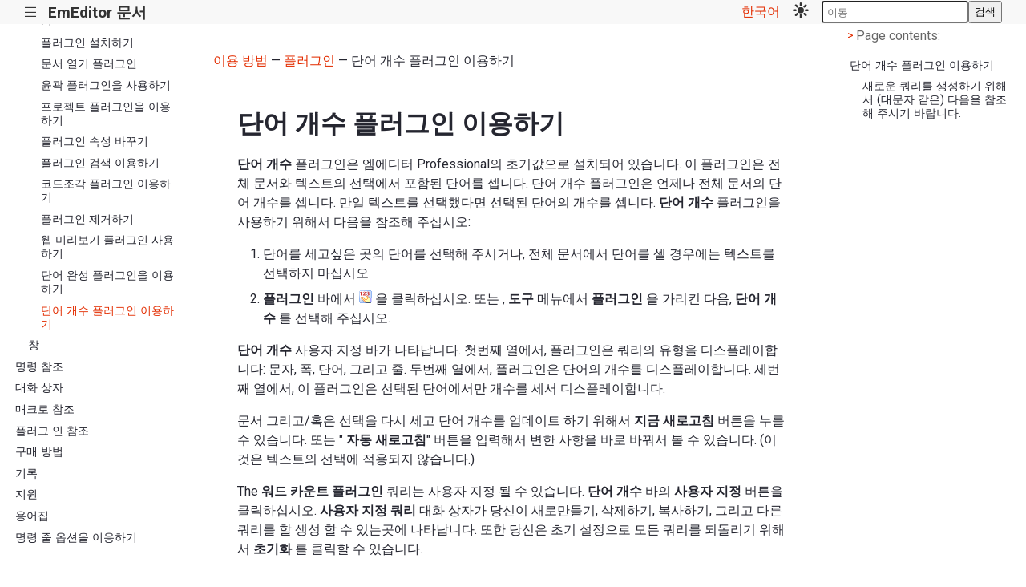

--- FILE ---
content_type: text/html; charset=utf-8
request_url: https://www.emeditor.org/ko/howto/plugin/plugin_wordcount.html
body_size: 2750
content:
<!doctype html><html lang=ko data-content_root=../../><meta charset=utf-8><meta name=viewport content="width=device-width,initial-scale=1"><meta name=viewport content="width=device-width,initial-scale=1"><title>단어 개수 플러그인 이용하기 &#8212; EmEditor 문서</title><link rel=stylesheet href="../../_static/pygments.css?v=b86133f3"><link rel=stylesheet href="../../_static/basic_mod.css?v=e117dc7c"><link rel=stylesheet href="../../_static/custom.css?v=c2161056"><script src="../../_static/documentation_options.js?v=ea29c55e"></script><script src="../../_static/doctools.js?v=9bcbadda"></script><script src="../../_static/sphinx_highlight.js?v=dc90522c"></script><script src="../../_static/translations.js?v=afa94a99"></script><meta name=description content="단어 개수 플러그인 이용하기 &#8212; EmEditor  문서"><link rel=preload as=style href='https://fonts.googleapis.com/css2?family=Roboto&family=Roboto:wght@700&family=Roboto+Mono&family=Noto+Sans+JP&display=swap' referrerpolicy=no-referrer><link rel=stylesheet href="https://fonts.googleapis.com/css2?family=Roboto&family=Roboto:wght@700&family=Roboto+Mono&family=Noto+Sans+JP&display=swap" referrerpolicy=no-referrer><script src=../../_static/js/theme.js></script><script src=../../_static/js/petite-vue.js></script><script src=../../_static/scripts.js></script><script>function getPageName(){return"howto/plugin/plugin_wordcount"}</script><link rel=canonical href=https://www.emeditor.org/howto/plugin/plugin_wordcount.html><link rel=icon href=../../_static/favicon.ico><link rel=index title=색인 href=../../genindex.html><link rel=search title=검색 href=../../search.html><link rel=next title=창 href=../window/index.html><link rel=prev title="단어 완성 플러그인을 이용하기" href=plugin_wordcomplete.html><body data-dark_mode_code_blocks=true><div id=top_nav><nav><p id=toggle_sidebar><a href=# title="Toggle sidebar">|||</a><h1><a href=../../index.html title="Go to homepage">EmEditor 문서</a></h1><div id=languageDropdown class=languageDropdown><a href=# id=languageDropdown-title>한국어</a><div class=languageDropdown-content><a href=# id=languageDropdown-en>English</a>
<a href=# id=languageDropdown-ja>日本語</a>
<a href=# id=languageDropdown-ko>한국어</a>
<a href=# id=languageDropdown-zh-cn>简体中文</a>
<a href=# id=languageDropdown-zh-tw>繁體中文</a></div></div>&nbsp;&nbsp;&nbsp;&nbsp;<a id=mode_toggle href=# @click.prevent=handleClick :title=mode>
<template v-if="mode == 'light'"><img src=../../_static/mode_toggle_light.svg alt="Mode toggle" style=width:20px>
</template><template v-if="mode == 'dark'"><img src=../../_static/mode_toggle_dark.svg alt="Mode toggle" style=width:20px>
</template><template v-if="mode == 'darkest'"><img src=../../_static/mode_toggle_darkest.svg alt="Mode toggle" style=width:20px></template></a><div class=searchbox_wrapper><div id=searchbox style=display:none role=search><h3 id=searchlabel>빠른 검색</h3><div class=searchformwrapper><form class=search action=../../search.html><input name=q aria-labelledby=searchlabel autocomplete=off autocorrect=off autocapitalize=off spellcheck=false placeholder=이동>
<button>검색</button></form></div></div></div></nav></div><div class=sphinxsidebar role=navigation aria-label=Main><div class=sphinxsidebarwrapper><ul class=current><li class=toctree-l1><a class="reference internal" href=../../notice/index.html>알림</a><li class="toctree-l1 current"><a class="reference internal" href=../index.html>이용 방법</a><ul class=current><li class=toctree-l2><a class="reference internal" href=../file/index.html>파일</a><li class=toctree-l2><a class="reference internal" href=../edit/index.html>편집</a><li class=toctree-l2><a class="reference internal" href=../search/index.html>찾기</a><li class=toctree-l2><a class="reference internal" href=../view/index.html>보기</a><li class=toctree-l2><a class="reference internal" href=../customize/index.html>사용자 지정</a><li class=toctree-l2><a class="reference internal" href=../macro/index.html>매크로</a><li class="toctree-l2 current"><a class="reference internal" href=index.html>플러그인</a><ul class=current><li class=toctree-l3><a class="reference internal" href=plugin_develop.html>플러그인 개발하기</a><li class=toctree-l3><a class="reference internal" href=plugin_explorer.html>탐색기 플러그인 이용하기</a><li class=toctree-l3><a class="reference internal" href=plugin_findbar.html>찾기 모음 플러그인 이용하기</a><li class=toctree-l3><a class="reference internal" href=plugin_htmlbar.html>HTMLBar 플러그인 이용하기</a><li class=toctree-l3><a class="reference internal" href=plugin_install.html>플러그인 설치하기</a><li class=toctree-l3><a class="reference internal" href=plugin_opendocuments.html>문서 열기 플러그인</a><li class=toctree-l3><a class="reference internal" href=plugin_outlinetext.html>윤곽 플러그인을 사용하기</a><li class=toctree-l3><a class="reference internal" href=plugin_projects.html>프로젝트 플러그인을 이용하기</a><li class=toctree-l3><a class="reference internal" href=plugin_prop.html>플러그인 속성 바꾸기</a><li class=toctree-l3><a class="reference internal" href=plugin_search.html>플러그인 검색 이용하기</a><li class=toctree-l3><a class="reference internal" href=plugin_snippets.html>코드조각 플러그인 이용하기</a><li class=toctree-l3><a class="reference internal" href=plugin_uninstall.html>플러그인 제거하기</a><li class=toctree-l3><a class="reference internal" href=plugin_webpreview.html>웹 미리보기 플러그인 사용하기</a><li class=toctree-l3><a class="reference internal" href=plugin_wordcomplete.html>단어 완성 플러그인을 이용하기</a><li class="toctree-l3 current"><a class="current reference internal" href=#>단어 개수 플러그인 이용하기</a></ul><li class=toctree-l2><a class="reference internal" href=../window/index.html>창</a></ul><li class=toctree-l1><a class="reference internal" href=../../cmd/index.html>명령 참조</a><li class=toctree-l1><a class="reference internal" href=../../dlg/index.html>대화 상자</a><li class=toctree-l1><a class="reference internal" href=../../macro/index.html>매크로 참조</a><li class=toctree-l1><a class="reference internal" href=../../plugin/index.html>플러그 인 참조</a><li class=toctree-l1><a class="reference internal" href=../../purchase/index.html>구매 방법</a><li class=toctree-l1><a class="reference internal" href=../../history/index.html>기록</a><li class=toctree-l1><a class="reference internal" href=../../support/index.html>지원</a><li class=toctree-l1><a class="reference internal" href=../../glossary/index.html>용어집</a><li class=toctree-l1><a class="reference internal" href=../file/file_commandline.html>명령 줄 옵션을 이용하기</a></ul></div></div><div class=document><div style=margin-left:2vw><p><a href=../index.html>이용 방법</a> &mdash;
<a href=index.html>플러그인</a> &mdash;
단어 개수 플러그인 이용하기</div><div class=documentwrapper><div class=bodywrapper><div class=body role=main><section id=id1><h1>단어 개수 플러그인 이용하기<a class=headerlink href=#id1 title="Link to this heading">¶</a></h1><p><strong>단어 개수</strong> 플러그인은 엠에디터 Professional의 초기값으로 설치되어 있습니다.
이 플러그인은 전체 문서와 텍스트의 선택에서 포함된 단어를 셉니다.
단어 개수 플러그인은 언제나 전체 문서의 단어 개수를 셉니다.
만일 텍스트를 선택했다면 선택된 단어의 개수를 셉니다.
<strong>단어 개수</strong> 플러그인을 사용하기 위해서 다음을 참조해 주십시오:<ol class="arabic simple"><li><p>단어를 세고싶은 곳의 단어를 선택해 주시거나, 전체 문서에서 단어를 셀 경우에는 텍스트를 선택하지 마십시오.<li><p><strong>플러그인</strong> 바에서 <strong><img alt="Word Count" src=../../_images/plugin_wordcount.png></strong>
을 클릭하십시오.
또는 , <strong>도구</strong> 메뉴에서 <strong>플러그인</strong> 을 가리킨 다음, <strong>단어 개수</strong> 를 선택해 주십시오.</ol><p><strong>단어 개수</strong> 사용자 지정 바가 나타납니다.
첫번째 열에서, 플러그인은 쿼리의 유형을 디스플레이합니다: 문자, 폭, 단어, 그리고 줄.
두번째 열에서, 플러그인은 단어의 개수를 디스플레이합니다.
세번째 열에서, 이 플러그인은 선택된 단어에서만 개수를 세서 디스플레이합니다.<p>문서 그리고/혹은 선택을 다시 세고 단어 개수를 업데이트 하기 위해서 <strong>지금 새로고침</strong> 버튼을 누를 수 있습니다.
또는 " <strong>자동 새로고침</strong>" 버튼을 입력해서 변한 사항을 바로 바꿔서 볼 수 있습니다. (이것은 텍스트의 선택에 적용되지 않습니다.)<p>The <strong>워드 카운트 플러그인</strong> 쿼리는 사용자 지정 될 수 있습니다.
<strong>단어 개수</strong> 바의 <strong>사용자 지정</strong> 버튼을 클릭하십시오.
<strong>사용자 지정 쿼리</strong> 대화 상자가 당신이 새로만들기, 삭제하기, 복사하기, 그리고 다른 쿼리를 할 생성 할 수 있는곳에 나타납니다.
또한 당신은 초기 설정으로 모든 쿼리를 되돌리기 위해서 <strong>초기화</strong> 를 클릭할 수 있습니다.<section id=id2><h2>새로운 쿼리를 생성하기 위해서 (대문자 같은) 다음을 참조해 주시기 바랍니다:<a class=headerlink href=#id2 title="Link to this heading">¶</a></h2><ol class="arabic simple"><li><p><strong>사용자 지정 쿼리</strong> 대화 상자에서 <strong>새로 만들기</strong> 를 클릭해 주십시오. <strong>쿼리 속성</strong> 박스가 나타납니다.<li><p><strong>제목</strong> 텍스트 상자의 새로운 쿼리에 이름을 붙여주십시오.<li><p><strong>문자</strong>, <strong>너비</strong>, <strong>단어의 개수</strong>, 혹은 <strong>논리적 줄</strong> 의 개수로 유형을 지정하십시오.<li><p><strong>정규식 사용하기</strong> 체크 박스를 선택하십시오. 몇몇의 <strong>정규식</strong> 의 예는
텍스트 상자 옆에 > 버튼을 클릭함으로써 이용가능 합니다.</ol><p><strong>팁:</strong><p>기존의 쿼리의 속성은 사용자 지정 쿼리 대화 상자에서 편집하기 위한 쿼리를 선택하거나 속성을 클릭함으로써 편집되어질 수 있습니다.</section></section><div class=clearer></div></div></div></div><div id=show_right_sidebar><p><a class=toggle_right_sidebar href=#><span class=icon>&lt;</span><span>Page contents</span></a></div><div id=right_sidebar><p><a class=toggle_right_sidebar href=#><span class=icon>></span><span>Page contents:</span></a><div class=page_toc><ul><li><a class="reference internal" href=#>단어 개수 플러그인 이용하기</a><ul><li><a class="reference internal" href=#id2>새로운 쿼리를 생성하기 위해서 (대문자 같은) 다음을 참조해 주시기 바랍니다:</a></ul></ul></div></div><div class=clearer></div></div><div class=footer role=contentinfo>&#169; 저작권 2026 Emurasoft.</div><div style=padding-bottom:50px>